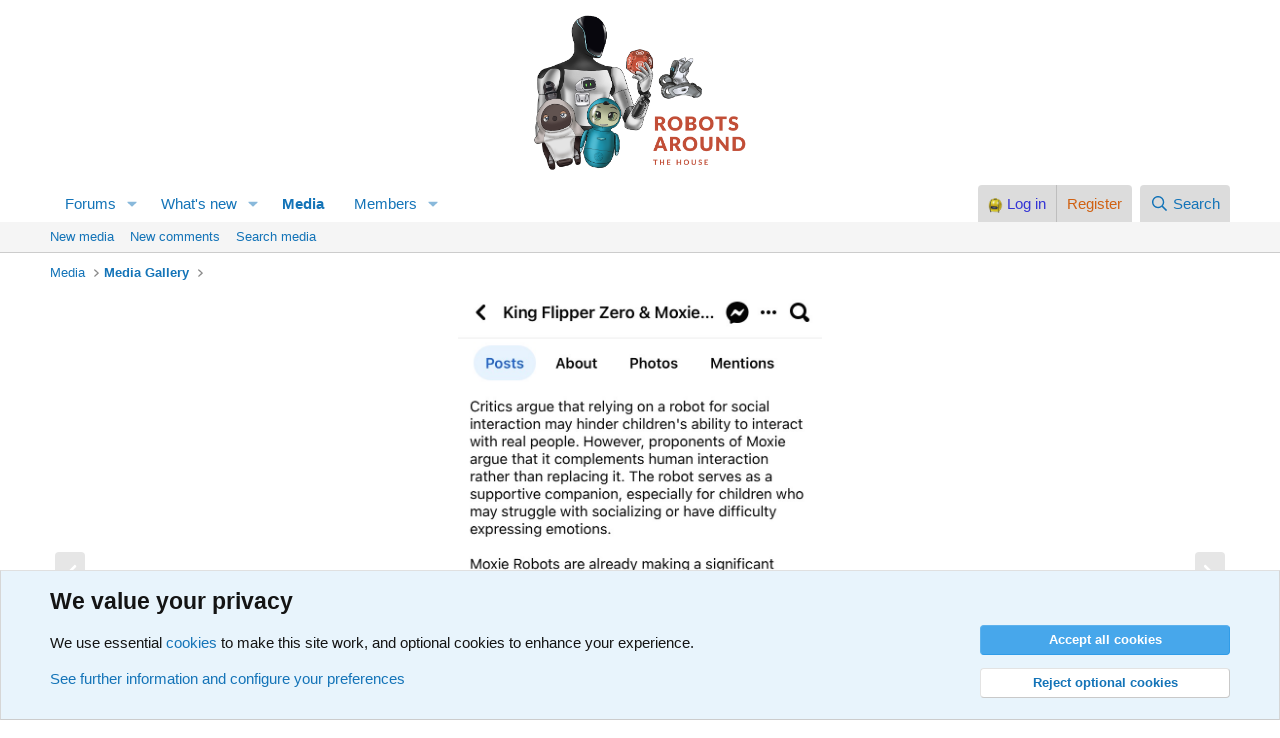

--- FILE ---
content_type: text/css; charset=utf-8
request_url: https://robotsaroundthehouse.com/css.php?css=public%3Aextra.less&s=1&l=1&d=1768014759&k=d4f2b7066e6becb286594db64b5245293756baf0
body_size: 697
content:
@charset "UTF-8";

/********* public:extra.less ********/
.p-header-logo{margin:0 auto}.p-nav-smallLogo,.p-navgroup-link--conversations,[href="/search/?type=conversation_message"]{display:none !important}.p-header-logo{max-width:none !important}.has-js .p-header{display:block !important}.node--unread .node-title:after{margin-left:2px;position:relative;top:-1px;padding:2px 4px 3px 4px;content:'NEW';font-size:60%;color:#fff;background:#d06112;border-radius:2px}.p-navgroup .p-navgroup-link--logIn{color:#3535d5 !important}.p-navgroup .p-navgroup-link--register{color:#d06112 !important}.block--category .block-header{border-bottom:5px solid hsl(205,80%,40%)}.p-logo-light{display:block}@media (prefers-color-scheme:dark){:root:not([data-variation]) .p-logo-light{display:none !important}}:root[data-color-scheme="dark"] .p-logo-light{display:none !important}.p-logo-dark{display:none !important}@media (prefers-color-scheme:dark){:root:not([data-variation]) .p-logo-dark{display:block !important}}:root[data-color-scheme="dark"] .p-logo-dark{display:block !important}.node svg{display:none}.node-icon{width:50px}.node-icon i{width:40px;height:40px}.node-icon i{background-image:url('https://robotsaroundthehouse.com/data/files/icons/new.png')}.node--read .node-icon i{background-image:url('https://robotsaroundthehouse.com/data/files/icons/old.png')}.node.node--id4 .node-icon i{background-image:url('https://robotsaroundthehouse.com/data/files/icons/4.jpg')}.node.node--id16 .node-icon i{background-image:url('https://robotsaroundthehouse.com/data/files/icons/16.jpg')}.node.node--id17 .node-icon i{background-image:url('https://robotsaroundthehouse.com/data/files/icons/17.jpg')}.node.node--id50 .node-icon i{background-image:url('https://robotsaroundthehouse.com/data/files/icons/50.jpg')}.node.node--id101 .node-icon i{background-image:url('https://robotsaroundthehouse.com/data/files/icons/101.jpg')}.node.node--id48 .node-icon i{background-image:url('https://robotsaroundthehouse.com/data/files/icons/48-a.jpg')}.node.node--id91 .node-icon i{background-image:url('https://robotsaroundthehouse.com/data/files/icons/91.jpg')}.node.node--id92 .node-icon i{background-image:url('https://robotsaroundthehouse.com/data/files/icons/92.jpg')}.node.node--id95 .node-icon i{background-image:url('https://robotsaroundthehouse.com/data/files/icons/95.jpg')}.node--id105.node--read .node-icon i{background-image:url('https://robotsaroundthehouse.com/data/files/icons/105.jpg')}.node--id105.node--unread .node-icon i{background-image:url('https://robotsaroundthehouse.com/data/files/icons/105-a.jpg')}.node.node--id23 .node-icon i{background-image:url('https://robotsaroundthehouse.com/data/files/icons/23.jpg')}.node.node--id104 .node-icon i{background-image:url('https://robotsaroundthehouse.com/data/files/icons/104.jpg')}.node.node--id58 .node-icon i{background-image:url('https://robotsaroundthehouse.com/data/files/icons/58.jpg')}.node.node--id106 .node-icon i{background-image:url('https://robotsaroundthehouse.com/data/files/icons/106.jpg')}.node.node--id86 .node-icon i{background-image:url('https://robotsaroundthehouse.com/data/files/icons/86.jpg')}.node.node--id108 .node-icon i{background-image:url('https://robotsaroundthehouse.com/data/files/icons/108.jpg')}.node.node--id109 .node-icon i{background-image:url('https://robotsaroundthehouse.com/data/files/icons/109.jpg')}.node.node--id110 .node-icon i{background-image:url('https://robotsaroundthehouse.com/data/files/icons/110.jpg')}.node.node--id67 .node-icon i{background-image:url('https://robotsaroundthehouse.com/data/files/icons/67.jpg')}.node.node--id114 .node-icon i{background-image:url('https://robotsaroundthehouse.com/data/files/icons/114-unread.jpg')}.node.node--id114.node--read .node-icon i{background-image:url('https://robotsaroundthehouse.com/data/files/icons/114.jpg')}.node.node--id19 .node-icon i{background-image:url('https://robotsaroundthehouse.com/data/files/icons/19.jpg')}.node.node--id10 .node-icon i{background-image:url('https://robotsaroundthehouse.com/data/files/icons/10.jpg')}.node.node--id52 .node-icon i{background-image:url('https://robotsaroundthehouse.com/data/files/icons/52.jpg')}.node.node--id13 .node-icon i{background-image:url('https://robotsaroundthehouse.com/data/files/icons/13.jpg')}.node.node--id2 .node-icon i{background-image:url('https://robotsaroundthehouse.com/data/files/icons/2.jpg')}